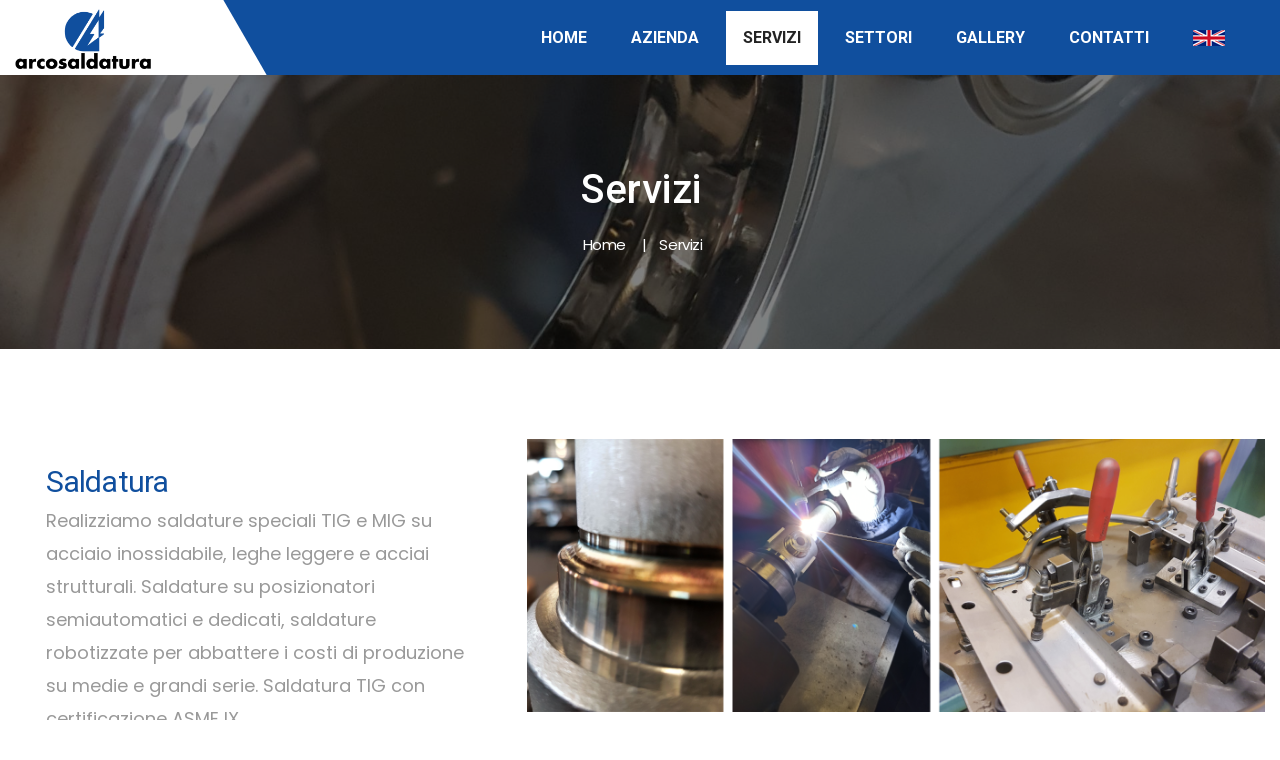

--- FILE ---
content_type: text/html; charset=UTF-8
request_url: https://arcosaldatura.it/servizi/
body_size: 8057
content:
<!doctype html><html lang="it-IT"><head><meta charset="UTF-8"><meta name="viewport" content="width=device-width, initial-scale=1"><link rel="profile" href="//gmpg.org/xfn/11"><title>Servizi - Arcosaldatura s.n.c. a Chions (Pordenone)</title><link rel="stylesheet" href="https://arcosaldatura.it/wp-content/cache/min/1/8e0640c36466cbb1840943c08dfe6b50.css" data-minify="1" /><meta name="description" content="Servizi Arcosaldatura: saldatura, finitura, lavorazione tubo e lamiera, riporti duri su stampi, aassemblaggio, progettazione e consulenza..." /><meta name="robots" content="index, follow" /><meta name="googlebot" content="index, follow, max-snippet:-1, max-image-preview:large, max-video-preview:-1" /><meta name="bingbot" content="index, follow, max-snippet:-1, max-image-preview:large, max-video-preview:-1" /><link rel="canonical" href="https://arcosaldatura.it/servizi/" /><meta property="og:locale" content="it_IT" /><meta property="og:type" content="article" /><meta property="og:title" content="Servizi - Arcosaldatura s.n.c. a Chions (Pordenone)" /><meta property="og:description" content="Servizi Arcosaldatura: saldatura, finitura, lavorazione tubo e lamiera, riporti duri su stampi, aassemblaggio, progettazione e consulenza..." /><meta property="og:url" content="https://arcosaldatura.it/servizi/" /><meta property="og:site_name" content="Arcosaldatura" /><meta property="article:modified_time" content="2020-05-25T09:06:20+00:00" /><meta name="twitter:card" content="summary_large_image" /> <script type="application/ld+json" class="yoast-schema-graph">{"@context":"https://schema.org","@graph":[{"@type":"Organization","@id":"https://arcosaldatura.it/#organization","name":"Arcosaldatura S.n.c","url":"https://arcosaldatura.it/","sameAs":[],"logo":{"@type":"ImageObject","@id":"https://arcosaldatura.it/#logo","inLanguage":"it-IT","url":"https://arcosaldatura.it/wp-content/uploads/2020/05/NUOVO-LOGO-ARCOSALDATURA.png","width":426,"height":194,"caption":"Arcosaldatura S.n.c"},"image":{"@id":"https://arcosaldatura.it/#logo"}},{"@type":"WebSite","@id":"https://arcosaldatura.it/#website","url":"https://arcosaldatura.it/","name":"Arcosaldatura","description":"Un nuovo sito targato WordPress","publisher":{"@id":"https://arcosaldatura.it/#organization"},"potentialAction":[{"@type":"SearchAction","target":"https://arcosaldatura.it/?s={search_term_string}","query-input":"required name=search_term_string"}],"inLanguage":"it-IT"},{"@type":"WebPage","@id":"https://arcosaldatura.it/servizi/#webpage","url":"https://arcosaldatura.it/servizi/","name":"Servizi - Arcosaldatura s.n.c. a Chions (Pordenone)","isPartOf":{"@id":"https://arcosaldatura.it/#website"},"datePublished":"2020-05-01T09:27:58+00:00","dateModified":"2020-05-25T09:06:20+00:00","description":"Servizi Arcosaldatura: saldatura, finitura, lavorazione tubo e lamiera, riporti duri su stampi, aassemblaggio, progettazione e consulenza...","inLanguage":"it-IT","potentialAction":[{"@type":"ReadAction","target":["https://arcosaldatura.it/servizi/"]}]}]}</script> <link rel='dns-prefetch' href='//www.google.com' /><link rel='dns-prefetch' href='//fonts.googleapis.com' /><link href='https://fonts.gstatic.com' crossorigin rel='preconnect' /><link rel="alternate" type="application/rss+xml" title="Arcosaldatura &raquo; Feed" href="https://arcosaldatura.it/feed/" /><link rel="alternate" type="application/rss+xml" title="Arcosaldatura &raquo; Feed dei commenti" href="https://arcosaldatura.it/comments/feed/" /><style type="text/css">img.wp-smiley,img.emoji{display:inline!important;border:none!important;box-shadow:none!important;height:1em!important;width:1em!important;margin:0 .07em!important;vertical-align:-0.1em!important;background:none!important;padding:0!important}</style><style id='rs-plugin-settings-inline-css' type='text/css'></style><style id='induxe-theme-inline-css' type='text/css'>#header-wrap .header-branding a img{max-height:60px}.primary-menu>li>a{letter-spacing:px!important}.cms-search-popup .cms-search-form,.cms-grid .grid-filter-wrap .filter-item.active,.grid-filter-wrap span.active,.cms-register-popup .cms-modal-content .field-group .input:focus,.ct-grid-portfolio-gallery .grid-filter-inner .filter-item,.cms-login-popup .cms-modal-content .field-group .input:focus{border-color:#104f9e!important}.meta-carousel .owl-item:hover .item-content:after,.ct-testimonial-layout1 .owl-item:hover .item-content:after,.ct-portfolio-carousel.layout2 .owl-item:hover .item-content:after,.meta-carousel .owl-item.center .item-content:after,.ct-testimonial-layout1 .owl-item.center,.item-content:after,.ct-portfolio-carousel.layout2 .owl-item.center .item-content:after{border-top-color:#104f9e!important}.filter-item.active,.filter-item:hover,.grapper-medium .col-topbar-info .innerbox i,.ct-heading .ct-heading-tag cite,.ct-grid-portfolio-gallery .grid-filter-inner .filter-item,.cms-field-checkbox .icon-check:before{color:#104f9e!important}.owl-dots .owl-dot.active,.scroll-top,ct-testimonial .owl-nav .owl-prev,ct-testimonial .owl-nav .owl-next,.ct-testimonial-layout3 .owl-nav .owl-prev,.ct-testimonial-layout3 .owl-nav .owl-next,.ct-newsletter.layout2 .tnp-subscription form .tnp-field.tnp-field-button .tnp-submit,#header-wrap.header-layout3 #header-main,.ct-grid-team3 .wp-team-title .team-title,.ct-grid-team3 .team-social,.ct-tabs .nav-tabs .nav-item a.active,.ct-tabs.layout1 .nav-tabs .nav-item a:after,#main-menu-mobile .btn-nav-mobile,.cms-register-popup .cms-modal-content .field-group .button,.cms-login-popup .cms-modal-content .field-group .button,.cms-register-popup .cms-modal-footer a,.cms-login-popup .cms-modal-footer a,.wpcf7 .wpcf7-form .wpcf7-submit,.posts-pagination .page-numbers.current,.woocommerce-pagination ul.page-numbers .page-numbers.current,#main-menu-mobile #search-mobile,.ct-newsletter.layout1 .tnp-subscription form .tnp-field.tnp-field-button .tnp-submit,.header-layout2 .primary-menu>li:hover>a,.header-layout2 .primary-menu>li.current_page_item>a,.header-layout2 .primary-menu>li.current-menu-item>a,.header-layout2 .primary-menu>li.current_page_ancestor>a,.header-layout2 .primary-menu>li.current-menu-ancestor>a,#header-wrap.header-layout3 #header-main,#header-wrap.header-layout5 #header-main,.btn.btn-default,.ct-testimonial-layout4 .owl-prev,.ct-testimonial-layout4 .owl-next,#header-wrap #topbar .btn-topbar,.ct-portfolio-gallery-carousel:after,.ct-grid-service.layout2 .grid-item:nth-child(3n+1) .grid-item-inner .item-body,.ct-grid-service.layout2 .grid-item:nth-child(3n+3) .grid-item-inner .item-body,.ct-grid-blog-layout1 .item-meta:after,.ct-grid-portfolio-gallery .grid-filter-inner .filter-item.active,.meta-carousel .owl-dots .owl-dot,.ct-testimonial-layout1 .owl-dots .owl-dot,.ct-portfolio-carousel.layout2 .owl-dots .owl-dot,.meta-carousel .owl-item:hover .item-content,.ct-testimonial-layout1 .owl-item:hover .item-content,.ct-portfolio-carousel.layout2 .owl-item:hover .item-content,.meta-carousel .owl-item.center .item-content,.ct-testimonial-layout1 .owl-item.center .item-content,.ct-portfolio-carousel.layout2 .owl-item.center .item-content,.ct-video-wrapper.style1 .ct-video-button,.ct-grid-fancybox.layout1 .grid-item-inner:after,.ct-blog-carousel.layout2 .item-meta:after,.ct-counter-single.layout1 .ct-counter-inner:after,.ct-counter-single.layout3 .ct-counter-inner:after{background-color:#104f9e!important}</style><link rel='stylesheet' id='induxe-google-fonts-css' href='//fonts.googleapis.com/css?family=Roboto%3A300%2C400%2C500%2C700%2C900%7CPoppins%3A300%2C300i%2C400%2C400i%2C500%2C500i%2C600%2C700%2C700i&#038;subset=latin%2Clatin-ext&#038;ver=5.4.18&#038;display=swap' type='text/css' media='all' /> <script type='text/javascript' src='https://arcosaldatura.it/wp-includes/js/jquery/jquery.js?ver=1.12.4-wp'></script>   <link rel='https://api.w.org/' href='https://arcosaldatura.it/wp-json/' /><link rel="EditURI" type="application/rsd+xml" title="RSD" href="https://arcosaldatura.it/xmlrpc.php?rsd" /><link rel="wlwmanifest" type="application/wlwmanifest+xml" href="https://arcosaldatura.it/wp-includes/wlwmanifest.xml" /><meta name="generator" content="WordPress 5.4.18" /><link rel='shortlink' href='https://arcosaldatura.it/?p=2956' /><link rel="icon" type="image/png" href="https://arcosaldatura.it/wp-content/uploads/2020/03/favicon.png"/><style type="text/css">.recentcomments a{display:inline!important;padding:0!important;margin:0!important}</style><meta name="generator" content="Powered by WPBakery Page Builder - drag and drop page builder for WordPress."/><meta name="generator" content="Powered by Slider Revolution 6.1.8 - responsive, Mobile-Friendly Slider Plugin for WordPress with comfortable drag and drop interface." />  <style type="text/css" id="wp-custom-css">.site-footer.footer-layout1 .top-footer .widget_nav_menu ul.menu li{display:inline-block;width:35%;line-height:22px;padding-bottom:12px;float:left;color:#999}body .container{max-width:1400px;width:100%}span.wpcf7-list-item{margin-left:-35px!important}.ct-contact-form.layout2 .wpcf7-form-control:not(.wpcf7-submit){border-bottom:0 solid #e1e6eb}.wpcf7-form .wpcf7-form-control:not(.wpcf7-submit){padding-left:28px;padding-right:0px!important}.wpcf7 .wpcf7-form.cf7skins.cf7s-seaspray input,.wpcf7 .wpcf7-form.cf7skins.cf7s-seaspray textarea{border:1px solid #104f9e!important}.wpcf7 .wpcf7-form.cf7skins.cf7s-seaspray input{border:1px solid #104f9e!important}.site-footer.footer-layout1 .bottom-footer-inner{display:none;justify-content:space-between;-ms-flex-align:center;-webkit-box-align:center;align-items:center}.ct-fancybox-carousel.layout2 .item-featured .ct-fcb-icon{position:absolute;bottom:10px;right:10px;visibility:hidden!important}.ct-fancybox-carousel.layout2 .item-featured img{width:auto;box-shadow:rgba(0,0,0,.1) 0 0 30px 0;border-radius:500px;border-width:10px;border-style:solid;border-color:#fff;border-image:initial;transition:all 0.5s ease 0s}.oxi-image-hover-wrapper-3 .oxi-image-hover-figure-caption .oxi-image-hover-content{font-family:"Open Sans";font-size:18px!important;font-weight:400!important;color:#fff;padding:5px 20px 20px 20px}.oxi-image-hover-wrapper-3 .oxi-image-square-hover-style-5 .oxi-image-hover-caption-tab{background:#104f9ecc!important}.oxi-image-hover-wrapper-4 .oxi-image-hover-figure-caption .oxi-image-hover-content{font-family:"Open Sans";font-size:18px!important;font-weight:400!important;color:#fff;padding:5px 20px 20px 20px}.oxi-image-hover-wrapper-4 .oxi-image-square-hover-style-5 .oxi-image-hover-caption-tab{background:#104f9ecc!important}.oxi-image-hover-wrapper-5 .oxi-image-hover-figure-caption .oxi-image-hover-content{font-family:"Open Sans";font-size:18px!important;font-weight:400!important;color:#fff;padding:5px 20px 20px 20px}.oxi-image-hover-wrapper-5 .oxi-image-square-hover-style-5 .oxi-image-hover-caption-tab{background:#104f9ecc!important}.oxi-image-hover-wrapper-6 .oxi-image-hover-figure-caption .oxi-image-hover-content{font-family:"Open Sans";font-size:18px!important;font-weight:400!important;color:#fff;padding:5px 20px 20px 20px}.oxi-image-hover-wrapper-6 .oxi-image-square-hover-style-5 .oxi-image-hover-caption-tab{background:#104f9ecc!important}.oxi-image-hover-wrapper-7 .oxi-image-hover-figure-caption .oxi-image-hover-content{font-family:"Open Sans";font-size:18px!important;font-weight:400!important;color:#fff;padding:5px 20px 20px 20px}.oxi-image-hover-wrapper-7 .oxi-image-square-hover-style-5 .oxi-image-hover-caption-tab{background:#104f9ecc!important}.oxi-image-hover-wrapper-8 .oxi-image-hover-figure-caption .oxi-image-hover-content{font-family:"Open Sans";font-size:18px!important;font-weight:400!important;color:#fff;padding:5px 20px 20px 20px}.oxi-image-hover-wrapper-8 .oxi-image-square-hover-style-5 .oxi-image-hover-caption-tab{background:#104f9ecc!important}.oxi-image-hover-wrapper-9 .oxi-image-hover-figure-caption .oxi-image-hover-content{font-family:"Open Sans";font-size:18px!important;font-weight:400!important;color:#fff;padding:5px 20px 20px 20px}.oxi-image-hover-wrapper-9 .oxi-image-square-hover-style-5 .oxi-image-hover-caption-tab{background:#104f9ecc!important}.oxi-image-hover-wrapper-10 .oxi-image-hover-figure-caption .oxi-image-hover-content{font-family:"Open Sans";font-size:18px!important;font-weight:400!important;color:#fff;padding:5px 20px 20px 20px}.oxi-image-hover-wrapper-10 .oxi-image-square-hover-style-5 .oxi-image-hover-caption-tab{background:#104f9ecc!important}.oxi-image-hover-wrapper-11 .oxi-image-hover-figure-caption .oxi-image-hover-content{font-family:"Open Sans";font-size:18px!important;font-weight:400!important;color:#fff;padding:5px 20px 20px 20px}.oxi-image-hover-wrapper-11 .oxi-image-square-hover-style-5 .oxi-image-hover-caption-tab{background:#104f9ecc!important}</style><style type="text/css" title="dynamic-css" class="options-output">#pagetitle{background-size:cover;background-position:center center;background-image:url(https://arcosaldatura.it/wp-content/uploads/2020/03/20170412_143524-scaled.jpg)}a{color:#104f9e}a:hover{color:#000c91}a:active{color:#000c91}</style><style type="text/css" id="cms-page-dynamic-css">.site-content #primary,.site-content #secondary{padding-bottom:0}</style><noscript><style>.wpb_animate_when_almost_visible{opacity:1}</style></noscript><noscript><style id="rocket-lazyload-nojs-css">.rll-youtube-player,[data-lazy-src]{display:none!important}</style></noscript></head><body class="page-template-default page page-id-2956 reduxon heading-default-font visual-composer wpb-js-composer js-comp-ver-6.4.1 vc_responsive"><div id="page" class="site"><header id="masthead" class="header-main"><div id="header-wrap" class="header-layout5 no-sticky"><div id="header-main" class="header-main"><div class="container"><div class="site-header-inner"><div class="header-branding"> <a class="logo-dark" href="https://arcosaldatura.it/" title="Arcosaldatura" rel="home"><img src="data:image/svg+xml,%3Csvg%20xmlns='http://www.w3.org/2000/svg'%20viewBox='0%200%200%200'%3E%3C/svg%3E" alt="Logo Dark" data-lazy-src="https://arcosaldatura.it/wp-content/uploads/2020/03/LOGO-ARCOSALDATURA.png"/><noscript><img src="https://arcosaldatura.it/wp-content/uploads/2020/03/LOGO-ARCOSALDATURA.png" alt="Logo Dark"/></noscript></a><a class="logo-light" href="https://arcosaldatura.it/" title="Arcosaldatura" rel="home"><img src="data:image/svg+xml,%3Csvg%20xmlns='http://www.w3.org/2000/svg'%20viewBox='0%200%200%200'%3E%3C/svg%3E" alt="Logo Light" data-lazy-src="https://arcosaldatura.it/wp-content/uploads/2020/03/LOGO-ARCOSALDATURA-LIGHT.png"/><noscript><img src="https://arcosaldatura.it/wp-content/uploads/2020/03/LOGO-ARCOSALDATURA-LIGHT.png" alt="Logo Light"/></noscript></a></div><div class="header-navigation"><nav class="main-navigation"><div class="main-navigation-inner"><div class="menu-mobile-close"><i class="zmdi zmdi-close"></i></div><ul id="primary-menu" class="primary-menu clearfix"><li id="menu-item-2367" class="menu-item menu-item-type-post_type menu-item-object-page menu-item-home menu-item-2367"><a href="https://arcosaldatura.it/" class="no-one-page">HOME</a></li><li id="menu-item-2806" class="menu-item menu-item-type-post_type menu-item-object-page menu-item-2806"><a href="https://arcosaldatura.it/azienda/">AZIENDA</a></li><li id="menu-item-2992" class="menu-item menu-item-type-post_type menu-item-object-page current-menu-item page_item page-item-2956 current_page_item menu-item-2992"><a href="https://arcosaldatura.it/servizi/" aria-current="page">SERVIZI</a></li><li id="menu-item-2378" class="menu-item menu-item-type-post_type menu-item-object-page menu-item-2378"><a href="https://arcosaldatura.it/settori/" class="no-one-page">SETTORI</a></li><li id="menu-item-2592" class="menu-item menu-item-type-post_type menu-item-object-page menu-item-2592"><a href="https://arcosaldatura.it/gallery/">GALLERY</a></li><li id="menu-item-2351" class="menu-item menu-item-type-post_type menu-item-object-page menu-item-2351"><a href="https://arcosaldatura.it/contatti/" class="no-one-page">CONTATTI</a></li><li id="menu-item-3074" class="menu-item menu-item-type-custom menu-item-object-custom menu-item-3074"><a href="https://arcosaldatura.com"><img src="data:image/svg+xml,%3Csvg%20xmlns='http://www.w3.org/2000/svg'%20viewBox='0%200%200%200'%3E%3C/svg%3E" data-lazy-src="https://arcosaldatura.it/wp-content/uploads/2020/07/united-kingdom-flag-icon-32.png"><noscript><img src="https://arcosaldatura.it/wp-content/uploads/2020/07/united-kingdom-flag-icon-32.png"></noscript></a></li></ul></div></nav><div class="site-menu-right"></div></div><div class="menu-mobile-overlay"></div></div></div><div id="main-menu-mobile"> <span class="btn-nav-mobile open-menu"> <span></span> </span></div></div></div></header><div id="pagetitle" class="page-title layout1"><div class="container"><div class="page-title-inner"><h1 class="page-title">Servizi</h1><ul class="ct-breadcrumb"><li><a class="breadcrumb-entry" href="https://arcosaldatura.it/">Home</a></li><li><span class="breadcrumb-entry">Servizi</span></li></ul></div></div></div><div id="content" class="site-content"><div class="content-inner"><div class="container content-container"><div class="row content-row"><div id="primary" class="content-area col-12"><main id="main" class="site-main"><article id="post-2956" class="post-2956 page type-page status-publish hentry"><div class="entry-content clearfix"><div class="vc_row wpb_row vc_row-fluid vc_row-o-equal-height vc_row-o-content-middle vc_row-flex bg-image-ps-inherit"><div class="wpb_column vc_column_container vc_col-sm-2/5 bg-image-cl-ps-inherit"><div class="vc_column-inner"><div class="wpb_wrapper"><div id="ct-textbox-696a4f5a8871d" class="ct-textbox layout1 text-left"><h3 class="ct-title" style="color:#104f9e;font-size:30px;"> <strong>Saldatura</strong></h3><div class="ct-content" style="font-weight:400;font-style:normal;font-size:18px; "> Realizziamo saldature speciali TIG e MIG su acciaio inossidabile, leghe leggere e acciai strutturali. Saldature su posizionatori semiautomatici e dedicati, saldature robotizzate per abbattere i costi di produzione su medie e grandi serie. Saldatura TIG con certificazione ASME IX.</div></div></div></div></div><div class="wpb_column vc_column_container vc_col-sm-3/5 bg-image-cl-ps-inherit"><div class="vc_column-inner"><div class="wpb_wrapper"><div class="wpb_single_image wpb_content_element vc_align_left inherit inherit"><figure class="wpb_wrapper vc_figure"><div class="vc_single_image-wrapper vc_box_border_grey"><img width="810" height="300" src="data:image/svg+xml,%3Csvg%20xmlns='http://www.w3.org/2000/svg'%20viewBox='0%200%20810%20300'%3E%3C/svg%3E" class="vc_single_image-img attachment-full" alt="" data-lazy-srcset="https://arcosaldatura.it/wp-content/uploads/2020/05/Servizi_Saldatura.png 810w, https://arcosaldatura.it/wp-content/uploads/2020/05/Servizi_Saldatura-300x111.png 300w, https://arcosaldatura.it/wp-content/uploads/2020/05/Servizi_Saldatura-768x284.png 768w" data-lazy-sizes="(max-width: 810px) 100vw, 810px" data-lazy-src="https://arcosaldatura.it/wp-content/uploads/2020/05/Servizi_Saldatura.png" /><noscript><img width="810" height="300" src="https://arcosaldatura.it/wp-content/uploads/2020/05/Servizi_Saldatura.png" class="vc_single_image-img attachment-full" alt="" srcset="https://arcosaldatura.it/wp-content/uploads/2020/05/Servizi_Saldatura.png 810w, https://arcosaldatura.it/wp-content/uploads/2020/05/Servizi_Saldatura-300x111.png 300w, https://arcosaldatura.it/wp-content/uploads/2020/05/Servizi_Saldatura-768x284.png 768w" sizes="(max-width: 810px) 100vw, 810px" /></noscript></div></figure></div></div></div></div></div><div class="vc_row wpb_row vc_row-fluid bg-image-ps-inherit"><div class="wpb_column vc_column_container vc_col-sm-12 bg-image-cl-ps-inherit"><div class="vc_column-inner"><div class="wpb_wrapper"><div class="vc_separator wpb_content_element vc_separator_align_center vc_sep_width_100 vc_sep_border_width_2 vc_sep_pos_align_center vc_separator_no_text vc_sep_color_grey" ><span class="vc_sep_holder vc_sep_holder_l"><span class="vc_sep_line"></span></span><span class="vc_sep_holder vc_sep_holder_r"><span class="vc_sep_line"></span></span></div></div></div></div></div><div class="vc_row wpb_row vc_row-fluid vc_row-o-equal-height vc_row-o-content-middle vc_row-flex bg-image-ps-inherit"><div class="wpb_column vc_column_container vc_col-sm-3/5 vc_hidden-sm vc_hidden-xs bg-image-cl-ps-inherit"><div class="vc_column-inner"><div class="wpb_wrapper"><div class="wpb_single_image wpb_content_element vc_align_left inherit inherit"><figure class="wpb_wrapper vc_figure"><div class="vc_single_image-wrapper vc_box_border_grey"><img width="795" height="300" src="data:image/svg+xml,%3Csvg%20xmlns='http://www.w3.org/2000/svg'%20viewBox='0%200%20795%20300'%3E%3C/svg%3E" class="vc_single_image-img attachment-full" alt="" data-lazy-srcset="https://arcosaldatura.it/wp-content/uploads/2020/05/Servizi_Finitura.png 795w, https://arcosaldatura.it/wp-content/uploads/2020/05/Servizi_Finitura-300x113.png 300w, https://arcosaldatura.it/wp-content/uploads/2020/05/Servizi_Finitura-768x290.png 768w" data-lazy-sizes="(max-width: 795px) 100vw, 795px" data-lazy-src="https://arcosaldatura.it/wp-content/uploads/2020/05/Servizi_Finitura.png" /><noscript><img width="795" height="300" src="https://arcosaldatura.it/wp-content/uploads/2020/05/Servizi_Finitura.png" class="vc_single_image-img attachment-full" alt="" srcset="https://arcosaldatura.it/wp-content/uploads/2020/05/Servizi_Finitura.png 795w, https://arcosaldatura.it/wp-content/uploads/2020/05/Servizi_Finitura-300x113.png 300w, https://arcosaldatura.it/wp-content/uploads/2020/05/Servizi_Finitura-768x290.png 768w" sizes="(max-width: 795px) 100vw, 795px" /></noscript></div></figure></div></div></div></div><div class="wpb_column vc_column_container vc_col-sm-2/5 vc_hidden-sm vc_hidden-xs bg-image-cl-ps-inherit"><div class="vc_column-inner"><div class="wpb_wrapper"><div id="ct-textbox-696a4f5a91784" class="ct-textbox layout1 text-left"><h3 class="ct-title" style="color:#104f9e;font-size:30px;"> <strong>Finitura</strong></h3><div class="ct-content" style="font-weight:400;font-style:normal;font-size:18px; "> Effettuiamo lavorazioni di satinatura, pallinatura, vibratura, lucidatura supermirror con controllo della rugosità. Cura artigianale per un risultato senza compromessi.</div></div></div></div></div></div><div class="vc_row wpb_row vc_row-fluid vc_row-o-equal-height vc_row-o-content-middle vc_row-flex bg-image-ps-inherit"><div class="wpb_column vc_column_container vc_col-sm-2/5 vc_hidden-lg vc_hidden-md bg-image-cl-ps-inherit"><div class="vc_column-inner"><div class="wpb_wrapper"><div id="ct-textbox-696a4f5a95438" class="ct-textbox layout1 text-left"><h3 class="ct-title" style="color:#104f9e;font-size:30px;"> <strong>Finitura</strong></h3><div class="ct-content" style="font-weight:400;font-style:normal;font-size:18px; "> Effettuiamo lavorazioni di satinatura, pallinatura, vibratura, lucidatura supermirror con controllo della rugosità. Cura artigianale per un risultato senza compromessi.</div></div></div></div></div><div class="wpb_column vc_column_container vc_col-sm-3/5 vc_hidden-lg vc_hidden-md bg-image-cl-ps-inherit"><div class="vc_column-inner"><div class="wpb_wrapper"><div class="wpb_single_image wpb_content_element vc_align_left inherit inherit"><figure class="wpb_wrapper vc_figure"><div class="vc_single_image-wrapper vc_box_border_grey"><img width="795" height="300" src="data:image/svg+xml,%3Csvg%20xmlns='http://www.w3.org/2000/svg'%20viewBox='0%200%20795%20300'%3E%3C/svg%3E" class="vc_single_image-img attachment-full" alt="" data-lazy-srcset="https://arcosaldatura.it/wp-content/uploads/2020/05/Servizi_Finitura.png 795w, https://arcosaldatura.it/wp-content/uploads/2020/05/Servizi_Finitura-300x113.png 300w, https://arcosaldatura.it/wp-content/uploads/2020/05/Servizi_Finitura-768x290.png 768w" data-lazy-sizes="(max-width: 795px) 100vw, 795px" data-lazy-src="https://arcosaldatura.it/wp-content/uploads/2020/05/Servizi_Finitura.png" /><noscript><img width="795" height="300" src="https://arcosaldatura.it/wp-content/uploads/2020/05/Servizi_Finitura.png" class="vc_single_image-img attachment-full" alt="" srcset="https://arcosaldatura.it/wp-content/uploads/2020/05/Servizi_Finitura.png 795w, https://arcosaldatura.it/wp-content/uploads/2020/05/Servizi_Finitura-300x113.png 300w, https://arcosaldatura.it/wp-content/uploads/2020/05/Servizi_Finitura-768x290.png 768w" sizes="(max-width: 795px) 100vw, 795px" /></noscript></div></figure></div></div></div></div></div><div class="vc_row wpb_row vc_row-fluid bg-image-ps-inherit"><div class="wpb_column vc_column_container vc_col-sm-12 bg-image-cl-ps-inherit"><div class="vc_column-inner"><div class="wpb_wrapper"><div class="vc_separator wpb_content_element vc_separator_align_center vc_sep_width_100 vc_sep_border_width_2 vc_sep_pos_align_center vc_separator_no_text vc_sep_color_grey" ><span class="vc_sep_holder vc_sep_holder_l"><span class="vc_sep_line"></span></span><span class="vc_sep_holder vc_sep_holder_r"><span class="vc_sep_line"></span></span></div></div></div></div></div><div class="vc_row wpb_row vc_row-fluid vc_row-o-equal-height vc_row-o-content-middle vc_row-flex bg-image-ps-inherit"><div class="wpb_column vc_column_container vc_col-sm-2/5 bg-image-cl-ps-inherit"><div class="vc_column-inner"><div class="wpb_wrapper"><div id="ct-textbox-696a4f5a9acc5" class="ct-textbox layout1 text-left"><h3 class="ct-title" style="color:#104f9e;font-size:30px;"> <strong>Lavorazione tubo e lamiera</strong></h3><div class="ct-content" style="font-weight:400;font-style:normal;font-size:18px; "> Dal taglio laser su lamiera e tubo, passando per la piegatura, fino all’assiemaggio finale. Siamo in grado di seguire tutte le fasi della produzione secondo il progetto del cliente.</div></div></div></div></div><div class="wpb_column vc_column_container vc_col-sm-3/5 bg-image-cl-ps-inherit"><div class="vc_column-inner"><div class="wpb_wrapper"><div class="wpb_single_image wpb_content_element vc_align_left inherit inherit"><figure class="wpb_wrapper vc_figure"><div class="vc_single_image-wrapper vc_box_border_grey"><img width="810" height="300" src="data:image/svg+xml,%3Csvg%20xmlns='http://www.w3.org/2000/svg'%20viewBox='0%200%20810%20300'%3E%3C/svg%3E" class="vc_single_image-img attachment-full" alt="" data-lazy-srcset="https://arcosaldatura.it/wp-content/uploads/2020/05/Servizi_Lavorazione-tubo-e-lamiera.png 810w, https://arcosaldatura.it/wp-content/uploads/2020/05/Servizi_Lavorazione-tubo-e-lamiera-300x111.png 300w, https://arcosaldatura.it/wp-content/uploads/2020/05/Servizi_Lavorazione-tubo-e-lamiera-768x284.png 768w" data-lazy-sizes="(max-width: 810px) 100vw, 810px" data-lazy-src="https://arcosaldatura.it/wp-content/uploads/2020/05/Servizi_Lavorazione-tubo-e-lamiera.png" /><noscript><img width="810" height="300" src="https://arcosaldatura.it/wp-content/uploads/2020/05/Servizi_Lavorazione-tubo-e-lamiera.png" class="vc_single_image-img attachment-full" alt="" srcset="https://arcosaldatura.it/wp-content/uploads/2020/05/Servizi_Lavorazione-tubo-e-lamiera.png 810w, https://arcosaldatura.it/wp-content/uploads/2020/05/Servizi_Lavorazione-tubo-e-lamiera-300x111.png 300w, https://arcosaldatura.it/wp-content/uploads/2020/05/Servizi_Lavorazione-tubo-e-lamiera-768x284.png 768w" sizes="(max-width: 810px) 100vw, 810px" /></noscript></div></figure></div></div></div></div></div><div class="vc_row wpb_row vc_row-fluid bg-image-ps-inherit"><div class="wpb_column vc_column_container vc_col-sm-12 bg-image-cl-ps-inherit"><div class="vc_column-inner"><div class="wpb_wrapper"><div class="vc_separator wpb_content_element vc_separator_align_center vc_sep_width_100 vc_sep_border_width_2 vc_sep_pos_align_center vc_separator_no_text vc_sep_color_grey" ><span class="vc_sep_holder vc_sep_holder_l"><span class="vc_sep_line"></span></span><span class="vc_sep_holder vc_sep_holder_r"><span class="vc_sep_line"></span></span></div></div></div></div></div><div class="vc_row wpb_row vc_row-fluid vc_row-o-equal-height vc_row-o-content-middle vc_row-flex bg-image-ps-inherit"><div class="wpb_column vc_column_container vc_col-sm-3/5 vc_hidden-sm vc_hidden-xs bg-image-cl-ps-inherit"><div class="vc_column-inner"><div class="wpb_wrapper"><div class="wpb_single_image wpb_content_element vc_align_left inherit inherit"><figure class="wpb_wrapper vc_figure"><div class="vc_single_image-wrapper vc_box_border_grey"><img width="810" height="300" src="data:image/svg+xml,%3Csvg%20xmlns='http://www.w3.org/2000/svg'%20viewBox='0%200%20810%20300'%3E%3C/svg%3E" class="vc_single_image-img attachment-full" alt="" data-lazy-srcset="https://arcosaldatura.it/wp-content/uploads/2020/05/Servizi_Riporti-duri-su-stampi.png 810w, https://arcosaldatura.it/wp-content/uploads/2020/05/Servizi_Riporti-duri-su-stampi-300x111.png 300w, https://arcosaldatura.it/wp-content/uploads/2020/05/Servizi_Riporti-duri-su-stampi-768x284.png 768w" data-lazy-sizes="(max-width: 810px) 100vw, 810px" data-lazy-src="https://arcosaldatura.it/wp-content/uploads/2020/05/Servizi_Riporti-duri-su-stampi.png" /><noscript><img width="810" height="300" src="https://arcosaldatura.it/wp-content/uploads/2020/05/Servizi_Riporti-duri-su-stampi.png" class="vc_single_image-img attachment-full" alt="" srcset="https://arcosaldatura.it/wp-content/uploads/2020/05/Servizi_Riporti-duri-su-stampi.png 810w, https://arcosaldatura.it/wp-content/uploads/2020/05/Servizi_Riporti-duri-su-stampi-300x111.png 300w, https://arcosaldatura.it/wp-content/uploads/2020/05/Servizi_Riporti-duri-su-stampi-768x284.png 768w" sizes="(max-width: 810px) 100vw, 810px" /></noscript></div></figure></div></div></div></div><div class="wpb_column vc_column_container vc_col-sm-2/5 vc_hidden-sm vc_hidden-xs bg-image-cl-ps-inherit"><div class="vc_column-inner"><div class="wpb_wrapper"><div id="ct-textbox-696a4f5aa7066" class="ct-textbox layout1 text-left"><h3 class="ct-title" style="color:#104f9e;font-size:30px;"> <strong>Riporti duri su stampi</strong></h3><div class="ct-content" style="font-weight:400;font-style:normal;font-size:18px; "> Riporti duri su stampi per termoplastici, pressofusione e trancia. Riporti in acciai temperati e bonificati, a seconda dell’esigenza del cliente, con diverse durezze.</div></div></div></div></div></div><div class="vc_row wpb_row vc_row-fluid vc_row-o-equal-height vc_row-o-content-middle vc_row-flex bg-image-ps-inherit"><div class="wpb_column vc_column_container vc_col-sm-2/5 vc_hidden-lg vc_hidden-md bg-image-cl-ps-inherit"><div class="vc_column-inner"><div class="wpb_wrapper"><div id="ct-textbox-696a4f5aae921" class="ct-textbox layout1 text-left"><h3 class="ct-title" style="color:#104f9e;font-size:30px;"> <strong>Riporti duri su stampi</strong></h3><div class="ct-content" style="font-weight:400;font-style:normal;font-size:18px; "> Riporti duri su stampi per termoplastici, pressofusione e trancia. Riporti in acciai temperati e bonificati, a seconda dell’esigenza del cliente, con diverse durezze.</div></div></div></div></div><div class="wpb_column vc_column_container vc_col-sm-3/5 vc_hidden-lg vc_hidden-md bg-image-cl-ps-inherit"><div class="vc_column-inner"><div class="wpb_wrapper"><div class="wpb_single_image wpb_content_element vc_align_left inherit inherit"><figure class="wpb_wrapper vc_figure"><div class="vc_single_image-wrapper vc_box_border_grey"><img width="810" height="300" src="data:image/svg+xml,%3Csvg%20xmlns='http://www.w3.org/2000/svg'%20viewBox='0%200%20810%20300'%3E%3C/svg%3E" class="vc_single_image-img attachment-full" alt="" data-lazy-srcset="https://arcosaldatura.it/wp-content/uploads/2020/05/Servizi_Riporti-duri-su-stampi.png 810w, https://arcosaldatura.it/wp-content/uploads/2020/05/Servizi_Riporti-duri-su-stampi-300x111.png 300w, https://arcosaldatura.it/wp-content/uploads/2020/05/Servizi_Riporti-duri-su-stampi-768x284.png 768w" data-lazy-sizes="(max-width: 810px) 100vw, 810px" data-lazy-src="https://arcosaldatura.it/wp-content/uploads/2020/05/Servizi_Riporti-duri-su-stampi.png" /><noscript><img width="810" height="300" src="https://arcosaldatura.it/wp-content/uploads/2020/05/Servizi_Riporti-duri-su-stampi.png" class="vc_single_image-img attachment-full" alt="" srcset="https://arcosaldatura.it/wp-content/uploads/2020/05/Servizi_Riporti-duri-su-stampi.png 810w, https://arcosaldatura.it/wp-content/uploads/2020/05/Servizi_Riporti-duri-su-stampi-300x111.png 300w, https://arcosaldatura.it/wp-content/uploads/2020/05/Servizi_Riporti-duri-su-stampi-768x284.png 768w" sizes="(max-width: 810px) 100vw, 810px" /></noscript></div></figure></div></div></div></div></div><div class="vc_row wpb_row vc_row-fluid bg-image-ps-inherit"><div class="wpb_column vc_column_container vc_col-sm-12 bg-image-cl-ps-inherit"><div class="vc_column-inner"><div class="wpb_wrapper"><div class="vc_separator wpb_content_element vc_separator_align_center vc_sep_width_100 vc_sep_border_width_2 vc_sep_pos_align_center vc_separator_no_text vc_sep_color_grey" ><span class="vc_sep_holder vc_sep_holder_l"><span class="vc_sep_line"></span></span><span class="vc_sep_holder vc_sep_holder_r"><span class="vc_sep_line"></span></span></div></div></div></div></div><div class="vc_row wpb_row vc_row-fluid vc_row-o-equal-height vc_row-o-content-middle vc_row-flex bg-image-ps-inherit"><div class="wpb_column vc_column_container vc_col-sm-2/5 bg-image-cl-ps-inherit"><div class="vc_column-inner"><div class="wpb_wrapper"><div id="ct-textbox-696a4f5ab9269" class="ct-textbox layout1 text-left"><h3 class="ct-title" style="color:#104f9e;font-size:30px;"> <strong>Progettazione e consulenza</strong></h3><div class="ct-content" style="font-weight:400;font-style:normal;font-size:18px; "> Mettiamo a disposizione del cliente la nostra esperienza ed il nostro know how per individuare la migliore soluzione progettuale. Disegni tecnici per taglio e piega, costificazione e logistica, possiamo supportare il progetto a 360 gradi, dall’ideazione alla produzione.</div></div></div></div></div><div class="wpb_column vc_column_container vc_col-sm-3/5 bg-image-cl-ps-inherit"><div class="vc_column-inner"><div class="wpb_wrapper"><div class="wpb_single_image wpb_content_element vc_align_left inherit inherit"><figure class="wpb_wrapper vc_figure"><div class="vc_single_image-wrapper vc_box_border_grey"></div></figure></div></div></div></div></div><div class="vc_row wpb_row vc_row-fluid bg-image-ps-inherit"><div class="wpb_column vc_column_container vc_col-sm-12 bg-image-cl-ps-inherit"><div class="vc_column-inner"><div class="wpb_wrapper"><div class="vc_separator wpb_content_element vc_separator_align_center vc_sep_width_100 vc_sep_border_width_2 vc_sep_pos_align_center vc_separator_no_text vc_sep_color_grey" ><span class="vc_sep_holder vc_sep_holder_l"><span class="vc_sep_line"></span></span><span class="vc_sep_holder vc_sep_holder_r"><span class="vc_sep_line"></span></span></div></div></div></div></div><div class="vc_row wpb_row vc_row-fluid vc_row-o-equal-height vc_row-o-content-middle vc_row-flex bg-image-ps-inherit"><div class="wpb_column vc_column_container vc_col-sm-3/5 vc_hidden-sm vc_hidden-xs bg-image-cl-ps-inherit"><div class="vc_column-inner"><div class="wpb_wrapper"><div class="wpb_single_image wpb_content_element vc_align_left inherit inherit"><figure class="wpb_wrapper vc_figure"><div class="vc_single_image-wrapper vc_box_border_grey"><img width="810" height="300" src="data:image/svg+xml,%3Csvg%20xmlns='http://www.w3.org/2000/svg'%20viewBox='0%200%20810%20300'%3E%3C/svg%3E" class="vc_single_image-img attachment-full" alt="" data-lazy-srcset="https://arcosaldatura.it/wp-content/uploads/2020/05/Servizi_Assemblaggio.png 810w, https://arcosaldatura.it/wp-content/uploads/2020/05/Servizi_Assemblaggio-300x111.png 300w, https://arcosaldatura.it/wp-content/uploads/2020/05/Servizi_Assemblaggio-768x284.png 768w" data-lazy-sizes="(max-width: 810px) 100vw, 810px" data-lazy-src="https://arcosaldatura.it/wp-content/uploads/2020/05/Servizi_Assemblaggio.png" /><noscript><img width="810" height="300" src="https://arcosaldatura.it/wp-content/uploads/2020/05/Servizi_Assemblaggio.png" class="vc_single_image-img attachment-full" alt="" srcset="https://arcosaldatura.it/wp-content/uploads/2020/05/Servizi_Assemblaggio.png 810w, https://arcosaldatura.it/wp-content/uploads/2020/05/Servizi_Assemblaggio-300x111.png 300w, https://arcosaldatura.it/wp-content/uploads/2020/05/Servizi_Assemblaggio-768x284.png 768w" sizes="(max-width: 810px) 100vw, 810px" /></noscript></div></figure></div></div></div></div><div class="wpb_column vc_column_container vc_col-sm-2/5 vc_hidden-sm vc_hidden-xs bg-image-cl-ps-inherit"><div class="vc_column-inner"><div class="wpb_wrapper"><div id="ct-textbox-696a4f5ac1fa5" class="ct-textbox layout1 text-left"><h3 class="ct-title" style="color:#104f9e;font-size:30px;"> <strong>Assemblaggio</strong></h3><div class="ct-content" style="font-weight:400;font-style:normal;font-size:18px; "> Effettuiamo l’assemblaggio di prodotti finiti lavorando fianco a fianco al cliente, gestendo montaggi, cablaggi elettrici, imballaggio, test e collaudi finali per fornire il prodotto “chiavi in mano”.</div></div></div></div></div></div><div class="vc_row wpb_row vc_row-fluid vc_row-o-equal-height vc_row-o-content-middle vc_row-flex bg-image-ps-inherit"><div class="wpb_column vc_column_container vc_col-sm-2/5 vc_hidden-lg vc_hidden-md bg-image-cl-ps-inherit"><div class="vc_column-inner"><div class="wpb_wrapper"><div id="ct-textbox-696a4f5ac5d36" class="ct-textbox layout1 text-left"><h3 class="ct-title" style="color:#104f9e;font-size:30px;"> <strong>Assemblaggio</strong></h3><div class="ct-content" style="font-weight:400;font-style:normal;font-size:18px; "> Effettuiamo l’assemblaggio di prodotti finiti lavorando fianco a fianco al cliente, gestendo montaggi, cablaggi elettrici, imballaggio, test e collaudi finali per fornire il prodotto “chiavi in mano”.</div></div></div></div></div><div class="wpb_column vc_column_container vc_col-sm-3/5 vc_hidden-lg vc_hidden-md bg-image-cl-ps-inherit"><div class="vc_column-inner"><div class="wpb_wrapper"><div class="wpb_single_image wpb_content_element vc_align_left inherit inherit"><figure class="wpb_wrapper vc_figure"><div class="vc_single_image-wrapper vc_box_border_grey"><img width="810" height="300" src="data:image/svg+xml,%3Csvg%20xmlns='http://www.w3.org/2000/svg'%20viewBox='0%200%20810%20300'%3E%3C/svg%3E" class="vc_single_image-img attachment-full" alt="" data-lazy-srcset="https://arcosaldatura.it/wp-content/uploads/2020/05/Servizi_Assemblaggio.png 810w, https://arcosaldatura.it/wp-content/uploads/2020/05/Servizi_Assemblaggio-300x111.png 300w, https://arcosaldatura.it/wp-content/uploads/2020/05/Servizi_Assemblaggio-768x284.png 768w" data-lazy-sizes="(max-width: 810px) 100vw, 810px" data-lazy-src="https://arcosaldatura.it/wp-content/uploads/2020/05/Servizi_Assemblaggio.png" /><noscript><img width="810" height="300" src="https://arcosaldatura.it/wp-content/uploads/2020/05/Servizi_Assemblaggio.png" class="vc_single_image-img attachment-full" alt="" srcset="https://arcosaldatura.it/wp-content/uploads/2020/05/Servizi_Assemblaggio.png 810w, https://arcosaldatura.it/wp-content/uploads/2020/05/Servizi_Assemblaggio-300x111.png 300w, https://arcosaldatura.it/wp-content/uploads/2020/05/Servizi_Assemblaggio-768x284.png 768w" sizes="(max-width: 810px) 100vw, 810px" /></noscript></div></figure></div></div></div></div></div></div></article></main></div></div></div></div></div><footer id="colophon" class="site-footer footer-layout1"><div class="top-footer"><div class="container"><div class="row"><div class="ct-footer-item col-xl-4 col-lg-4 col-md-4 col-sm-12 col-xs-12"><section id="text-1" class="widget widget_text"><h2 class="footer-widget-title">Arcosaldatura s.n.c.</h2><div class="textwidget"><p>Via L. Zanussi, 8 &#8211; 33083, Villotta di Chions (PN)</p><p>P. IVA 01077310934</p><p>Tel. 0434 630460</p></div></section></div><div class="ct-footer-item col-xl-4 col-lg-4 col-md-4 col-sm-12 col-xs-12"><section id="nav_menu-1" class="widget widget_nav_menu"><h2 class="footer-widget-title">Naviga</h2><div class="menu-footer-naviga-container"><ul id="menu-footer-naviga" class="menu"><li id="menu-item-2863" class="menu-item menu-item-type-post_type menu-item-object-page menu-item-2863"><a href="https://arcosaldatura.it/azienda/">Azienda</a></li><li id="menu-item-2999" class="menu-item menu-item-type-post_type menu-item-object-page current-menu-item page_item page-item-2956 current_page_item menu-item-2999"><a href="https://arcosaldatura.it/servizi/" aria-current="page">Servizi</a></li><li id="menu-item-2497" class="menu-item menu-item-type-post_type menu-item-object-page menu-item-2497"><a href="https://arcosaldatura.it/settori/">Settori</a></li><li id="menu-item-2590" class="menu-item menu-item-type-post_type menu-item-object-page menu-item-2590"><a href="https://arcosaldatura.it/gallery/">Gallery</a></li><li id="menu-item-2494" class="menu-item menu-item-type-post_type menu-item-object-page menu-item-2494"><a href="https://arcosaldatura.it/contatti/">Contatti</a></li><li id="menu-item-3010" class="menu-item menu-item-type-post_type menu-item-object-page menu-item-3010"><a href="https://arcosaldatura.it/certificazioni/">Certificazioni</a></li><li id="menu-item-2930" class="menu-item menu-item-type-post_type menu-item-object-page menu-item-2930"><a href="https://arcosaldatura.it/lavora-con-noi/">Lavora con noi</a></li><li id="menu-item-2551" class="menu-item menu-item-type-post_type menu-item-object-page menu-item-privacy-policy menu-item-2551"><a href="https://arcosaldatura.it/privacy-cookie-policy/">Privacy Policy</a></li></ul></div></section></div><div class="ct-footer-item col-xl-4 col-lg-4 col-md-4 col-sm-12 col-xs-12"><section id="custom_html-3" class="widget_text widget widget_custom_html"><div class="textwidget custom-html-widget"><iframe src="https://www.google.com/maps/embed?pb=!1m18!1m12!1m3!1d2778.1452402742875!2d12.766691315043166!3d45.868403714402874!2m3!1f0!2f0!3f0!3m2!1i1024!2i768!4f13.1!3m3!1m2!1s0x477bdf3073b5d6cf%3A0x501a9b337d2b2058!2sArcosaldatura%20(S.N.C.)!5e0!3m2!1sit!2sit!4v1586593284495!5m2!1sit!2sit" width="600" height="250" frameborder="0" style="border:0;" allowfullscreen="" aria-hidden="false" tabindex="0"></iframe></div></section></div></div></div><div class="ft-gap"></div></div><div class="bottom-footer"><div class="container"><div class="bottom-footer-inner"><div class="bottom-footer-logo"> <a href="https://arcosaldatura.it/"><img src="" alt="Logo White"/></a></div></div></div></div></footer> <a href="#" class="ct-scroll-top"><i class="far fac-arrow-up"></i></a></div> <script type='text/javascript'>/* <![CDATA[ */ var wpcf7 = {"apiSettings":{"root":"https:\/\/arcosaldatura.it\/wp-json\/contact-form-7\/v1","namespace":"contact-form-7\/v1"},"cached":"1"}; /* ]]> */</script>   <script type='text/javascript' src='https://www.google.com/recaptcha/api.js?render=6LciT80ZAAAAAGrpSkgwU15p1hcDN6cv35i6OePT&#038;ver=3.0'></script> <script type='text/javascript'>/* <![CDATA[ */ var wpcf7_recaptcha = {"sitekey":"6LciT80ZAAAAAGrpSkgwU15p1hcDN6cv35i6OePT","actions":{"homepage":"homepage","contactform":"contactform"}}; /* ]]> */</script>        <script type='text/javascript'>/* <![CDATA[ */ var main_data = {"ajax_url":"https:\/\/arcosaldatura.it\/wp-admin\/admin-ajax.php"}; /* ]]> */</script>  <script type='text/javascript'>/* <![CDATA[ */ var nectarLove = {"ajaxurl":"https:\/\/arcosaldatura.it\/wp-admin\/admin-ajax.php","postID":"2956","rooturl":"https:\/\/arcosaldatura.it\/"}; /* ]]> */</script>   <script>window.lazyLoadOptions={elements_selector:"img[data-lazy-src],.rocket-lazyload",data_src:"lazy-src",data_srcset:"lazy-srcset",data_sizes:"lazy-sizes",class_loading:"lazyloading",class_loaded:"lazyloaded",threshold:300,callback_loaded:function(element){if(element.tagName==="IFRAME"&&element.dataset.rocketLazyload=="fitvidscompatible"){if(element.classList.contains("lazyloaded")){if(typeof window.jQuery!="undefined"){if(jQuery.fn.fitVids){jQuery(element).parent().fitVids()}}}}}};window.addEventListener('LazyLoad::Initialized',function(e){var lazyLoadInstance=e.detail.instance;if(window.MutationObserver){var observer=new MutationObserver(function(mutations){var image_count=0;var iframe_count=0;var rocketlazy_count=0;mutations.forEach(function(mutation){for(i=0;i<mutation.addedNodes.length;i++){if(typeof mutation.addedNodes[i].getElementsByTagName!=='function'){return}
if(typeof mutation.addedNodes[i].getElementsByClassName!=='function'){return}
images=mutation.addedNodes[i].getElementsByTagName('img');is_image=mutation.addedNodes[i].tagName=="IMG";iframes=mutation.addedNodes[i].getElementsByTagName('iframe');is_iframe=mutation.addedNodes[i].tagName=="IFRAME";rocket_lazy=mutation.addedNodes[i].getElementsByClassName('rocket-lazyload');image_count+=images.length;iframe_count+=iframes.length;rocketlazy_count+=rocket_lazy.length;if(is_image){image_count+=1}
if(is_iframe){iframe_count+=1}}});if(image_count>0||iframe_count>0||rocketlazy_count>0){lazyLoadInstance.update()}});var b=document.getElementsByTagName("body")[0];var config={childList:!0,subtree:!0};observer.observe(b,config)}},!1)</script><script data-no-minify="1" async src="https://arcosaldatura.it/wp-content/plugins/wp-rocket/assets/js/lazyload/16.1/lazyload.min.js"></script> <script src="https://arcosaldatura.it/wp-content/cache/min/1/66e14f30696825a6b5a47dc3e1a2bde0.js" data-minify="1" defer></script></body></html>
<!-- This website is like a Rocket, isn't it? Performance optimized by WP Rocket. Learn more: https://wp-rocket.me - Debug: cached@1768574810 -->